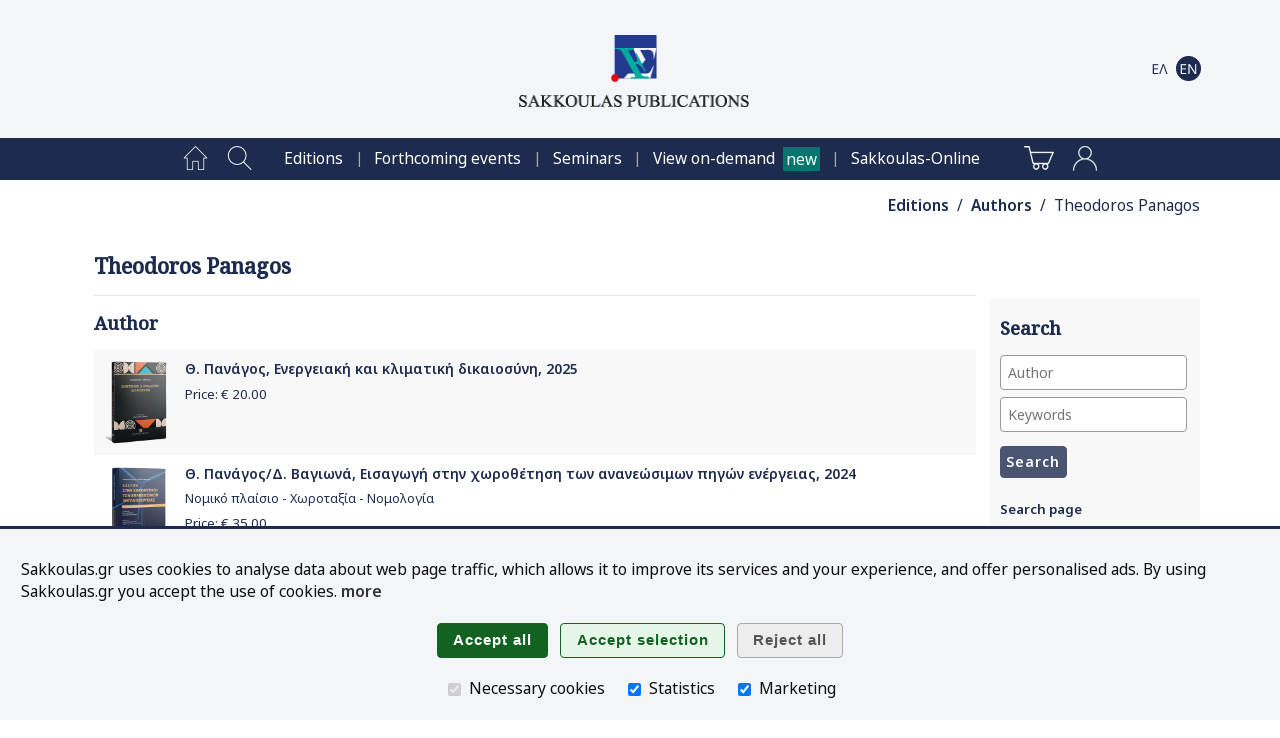

--- FILE ---
content_type: text/html;charset=UTF-8
request_url: https://www.sakkoulas.gr/en/editions/authors/theodoros-k-panagos/
body_size: 51152
content:
<!DOCTYPE html>





















































	
	
	




















	
	

		

		

	
	







<html lang="en">

<head>






	
		
		
		
	
	
	


<title>Theodoros Panagos | Authors | Sakkoulas Publications</title>

<base href="https://www.sakkoulas.gr:443/">

<meta charset="UTF-8">
<meta name="description" content="Theodoros Panagos - Books and articles published by Sakkoulas Publications">
<meta name="keywords" content="">
<meta name="viewport" content="width=device-width, initial-scale=1">
<meta name="google-site-verification" content="6jVEpHjqZYiAd3TU8WGBZvQoRB5u6A2-9AZ9lRVbxhU">
<meta name="google-site-verification" content="oIXh9UeVybuCQJ_8N4Wiba0bkXYUQz9HFMbAq7F_n1o">
<meta name="google-site-verification" content="PbbpbVNbZf08BDAamPLDD54WBLhlXvILtlmOuLMHeXk">
<meta name="facebook-domain-verification" content="8m3f4twtd04lpujjbvhxp1762nhjj7">





<link rel="apple-touch-icon" sizes="180x180" href="ext/img/fav/apple-touch-icon.png">
<link rel="icon" type="image/png" sizes="32x32" href="ext/img/fav/favicon-32x32.png">
<link rel="icon" type="image/png" sizes="16x16" href="ext/img/fav/favicon-16x16.png">

<link href="https://fonts.googleapis.com/css2?family=Noto+Sans:ital,wght@0,300;0,400;0,500;0,600;1,400;1,600&family=Noto+Serif:wght@400;500&display=swap" rel="stylesheet">
<link rel="stylesheet" type="text/css" href="resources/css/jquery-ui/jquery-ui.css?v=1.13.2">
<link rel="stylesheet" type="text/css" href="resources/css/common.css?v=1.12">
<link rel="stylesheet" type="text/css" href="resources/css/home.css?v=1.12">
<link rel="stylesheet" type="text/css" href="resources/css/widgets.css?v=1.12">
<link rel="stylesheet" type="text/css" href="resources/plugins/magnific-popup/magnific-popup.css">

<script type="text/javascript" src="resources/js/jquery/jquery.js?v=3.6.0"></script>
<script type="text/javascript" src="resources/js/jquery-ui/jquery-ui.js?v=1.13.2"></script>
<script type="text/javascript" src="resources/js/jquery-ui/jquery.ui.touch-punch.min.js"></script>
<script type="text/javascript" src="resources/js/scripts.js?v=1.12"></script>
<script type="text/javascript" src="resources/plugins/magnific-popup/jquery.magnific-popup.min.js"></script>
<script type="text/javascript" src="resources/plugins/touch/jquery.mobile-events.min.js"></script>

<script type="text/javascript" src="https://www.google.com/recaptcha/api.js?hl=el"></script>


<script type="text/javascript">


$(function() { $('form.html5-form').each(createAllErrors); });

var createAllErrors = function() {
	var form = $(this);
	var errorList = $('<ul>').addClass('op-result-list');
	var validating = false;
	var showAllErrorMessages = function() {
		errorList.empty();
		if(!validating) {
			setFormState(form, true);
			validating = true;
		}
		form.find('input, textarea, select').each(function(index, node) {
			node.setCustomValidity('');
			$(node).removeClass('invalid-input');
			if(!node.validity.valid) {
				var label = $.trim($('label[for=' + node.name.replace(/\./g, '\\.') + ']').text());
				var message = '';
				if(node.validity.valueMissing) { message = 'This field is mandatory'; }
				if(node.validity.typeMismatch) {
					if(node.type === 'email') { message = 'Invalid email address'; }
				}
				if(node.validity.rangeOverflow) { message = 'Number over range'; }
				if(node.validity.rangeUnderflow) { message = 'Number under range'; }
				node.setCustomValidity(message);
				$(node).addClass('invalid-input');
				errorList.append('<li><span>' + label + ': </span>' + message + '</li>');
			}
		});
		if(!errorList.is(':empty')) {
			displayMsg('SERVER_MSG', 'warning', errorList[0].outerHTML, -1);
			$('html, body').animate({scrollTop: 0}, 0);
			setFormState(form, false);
		}
		if(validating) {
			validating = false;
		}
	};
	// Support Safari
	form.on('submit', function(e) {
		if(this.checkValidity && !this.checkValidity()) {
			e.preventDefault();
		}
	});

	$('input[type=submit], button:not([type=button])', form).on('click', showAllErrorMessages);

	$('input', form).on('keypress', function(e) {
		var type = $(this).prop('type');
		if(/date|email|month|number|search|tel|text|time|url|week/.test(type) && e.keyCode === 13) {
			form.submit();
		}
	});
}

function setFormState(form, submitted) {
	$(form).find('img.spinner').css('visibility', submitted ? 'visible' : 'hidden');
	$(form).find('input.button').css('visibility', submitted ? 'hidden' : 'visible');
}

</script>














<script async src="https://www.googletagmanager.com/gtag/js?id=AW-870449337"></script>

<script type="text/javascript">

window.dataLayer = window.dataLayer || [];
function gtag(){ dataLayer.push(arguments); }

gtag('consent', 'default', { 'ad_storage': 'denied', 'ad_user_data': 'denied', 'ad_personalization': 'denied', 'analytics_storage': 'denied' });
gtag('consent', 'update', { 'ad_storage': 'denied', 'ad_user_data': 'denied', 'ad_personalization': 'denied', 'analytics_storage': 'denied' });

gtag('js', new Date());
gtag('config', 'AW-870449337'); // mark

(function(w,d,s,l,i){w[l]=w[l]||[];w[l].push({'gtm.start':new Date().getTime(),event:'gtm.js'});var f=d.getElementsByTagName(s)[0],j=d.createElement(s),dl=l!='dataLayer'?'&l='+l:'';j.async=true;j.src='https://www.googletagmanager.com/gtm.js?id='+i+dl;f.parentNode.insertBefore(j,f);})(window,document,'script','dataLayer','GTM-NWGR5Z2');



</script>

<noscript>
<iframe src="https://www.googletagmanager.com/ns.html?id=GTM-NWGR5Z2" height="0" width="0" style="display:none;visibility:hidden"></iframe>

</noscript>






</head>

<body>



<script type="text/javascript">

$(function() {
	$('body').bind('click', function(e) {
		if($('div.home-menu-overlay').is(':visible') && !$(e.target).closest('div#home-header img#home-menu-overlay-trigger').length && !$(e.target).closest('div.home-menu-overlay').length && !$(e.target).closest('.ui-dialog').length) { toggleHomeMenuDialog(); }
	});
	$(window).resize(function() {
		if(window.innerWidth > 960) {
			$('div.home-menu-overlay').hide();
			$('div.home-header img#home-menu-overlay-trigger').prop('src', '/resources/img/menu-open.png');
		}
	});
	//$(window).on('orientationchange', function() { ; });
});

function toggleHomeMenuDialog() {
	$('div.home-menu-overlay').slideToggle('slow', function() {
		$('div.home-header img#home-menu-overlay-trigger').prop('src', '/resources/img/menu-' + ( $('div.home-menu-overlay').is(':visible') ? 'close' : 'open' ) + '.png');
	});
}

$(function() {
	$('.menu-item a[href*=\'view-on-demand\']').after($('<span>').addClass('header-new').text('new'));
});

</script>

<style type="text/css">
span.header-new { background-color: #00766E; color: white; padding: .1em .2em; margin-left: .5em; }
</style>


	
	
		
		
		
		
	
	


<div id="home-header" class="clearfix" role="banner">

	<div class="home-content table">
		<div class="table-row">
			<div class="table-cell center middle" style="width: 60px;"><img id="home-menu-overlay-trigger" class="hand hidden" src="/resources/img/menu-open.png?v=2.0" alt="Main menu" onclick="toggleHomeMenuDialog()"></div>
			<div class="table-cell center middle light" style="width: 50px;"><a class="show-960" href="/en/search/"><img src="/resources/img/main-menu/mob/index-search.png?v=2.0" alt="Search"></a></div>
			<div class="table-cell center middle hide-640"><a href="/"><img class="logo" src="/resources/img/logos/header/SakkoulasPublicationsSA_en_hz.png" alt="Sakkoulas Publications" width="230" height="72"></a></div>
			<div class="table-cell center middle show-640"><a href="/"><img class="logo" src="/resources/img/logos/header/SakkoulasPublicationsSA_mobile.png" alt="Sakkoulas Publications" width="81" height="77"></a></div>
			<div class="table-cell center middle nowrap" style="width: 40px;">
				<a href="/en/shopping-cart/" class="show-960">
					<img src="/resources/img/main-menu/mob/shopping-cart-dark.png?v=2.0" alt="Shopping cart" class="middle">
					
				</a>
			</div>
			<div class="table-cell center middle nowrap pad-1" style="width: 70px;">
		
			<a href="/el/editions/authors/theodoros-k-panagos/"><img src="/resources/img/i18n/i18n-el-off.png?v=2.0" alt="Ελληνικά" class="middle"></a>
		
			<a href="/en/editions/authors/theodoros-k-panagos/"><img src="/resources/img/i18n/i18n-en-on.png?v=2.0" alt="English" class="middle"></a>
		
			</div>
		</div>
	</div>

</div>

<div class="home-menu-overlay" role="menu">












<!-- Home -->
<div class="menu-item" role="menuitem">
	<a href="/en/" class="menu-item-label">Home page<img src="/resources/img/main-menu/16/home-page.png" class="menu-item-img" alt="" /></a>
</div>

<!-- Search -->
<div class="menu-item" role="menuitem">
	<a href="/en/search/" class="menu-item-label">Search<img src="/resources/img/main-menu/16/index-search.png" class="menu-item-img" alt="" /></a>
</div>




	
	
		
	
		
<div class="menu-item" role="menuitem"><a href="/en/editions/" class="menu-item-label hoverable">Editions</a></div>

		
	
		
<div class="menu-item" role="menuitem"><a href="/en/info/events/forthcoming/" class="menu-item-label hoverable">Forthcoming events</a></div>

		
	
		
<div class="menu-item" role="menuitem"><a href="/en/academy/" class="menu-item-label hoverable">Seminars</a></div>

		
	
		
<div class="menu-item" role="menuitem"><a href="/en/view-on-demand/" class="menu-item-label hoverable">View on-demand</a></div>

		
	
		
<div class="menu-item" role="menuitem"><a href="https://www.sakkoulas-online.gr/" class="menu-item-label hoverable">Sakkoulas-Online</a></div>

		
	
	



<!-- Shopping Cart -->
<div class="menu-item">
	<a href="/en/shopping-cart/" class="menu-item-label" role="menuitem">
	Shopping cart
	<img src="/resources/img/main-menu/16/shopping-cart.png" class="menu-item-img" alt="" />
	
	</a>
</div>



<div class="menu-item" role="menuitem">
	<a href="/access/login/" class="menu-item-label">Login<img src="/resources/img/main-menu/16/account-login.png" class="menu-item-img" alt="Login" /></a>
</div>




	


<div class="menu-close center hand" onclick="toggleHomeMenuDialog()">
	<img src="/resources/img/main-menu/16/menu-close.png" class="middle" alt="Close" />
</div>



</div>

<div class="home-menu-page center" role="menu">












<!-- Home -->
<div class="menu-item" role="menuitem">
	<a href="/en/" class="menu-item-label"><img src="/resources/img/main-menu/24/home-page.png" class="menu-item-img" alt="Home page" /></a>
</div>

<!-- Search -->
<div class="menu-item" role="menuitem">
	<a href="/en/search/" class="menu-item-label"><img src="/resources/img/main-menu/24/index-search.png" class="menu-item-img" alt="Search" /></a>
</div>

<span class="separator invisible">|</span>


	
	
		
	
		
<div class="menu-item" role="menuitem"><a href="/en/editions/" class="menu-item-label hoverable">Editions</a></div>
<span class="separator">|</span>
		
	
		
<div class="menu-item" role="menuitem"><a href="/en/info/events/forthcoming/" class="menu-item-label hoverable">Forthcoming events</a></div>
<span class="separator">|</span>
		
	
		
<div class="menu-item" role="menuitem"><a href="/en/academy/" class="menu-item-label hoverable">Seminars</a></div>
<span class="separator">|</span>
		
	
		
<div class="menu-item" role="menuitem"><a href="/en/view-on-demand/" class="menu-item-label hoverable">View on-demand</a></div>
<span class="separator">|</span>
		
	
		
<div class="menu-item" role="menuitem"><a href="https://www.sakkoulas-online.gr/" class="menu-item-label hoverable">Sakkoulas-Online</a></div>
<span class="separator invisible">|</span>
		
	
	

<span class="separator invisible">|</span>

<!-- Shopping Cart -->
<div class="menu-item">
	<a href="/en/shopping-cart/" class="menu-item-label" role="menuitem">
	
	<img src="/resources/img/main-menu/24/shopping-cart.png" class="menu-item-img" alt="Shopping cart" />
	
	</a>
</div>



<div class="menu-item" role="menuitem">
	<a href="/access/login/" class="menu-item-label"><img src="/resources/img/main-menu/24/account-login.png" class="menu-item-img" alt="Login" /></a>
</div>




	




</div>







<div id="SERVER_MSG" style="display: none; opacity: 0;"></div>







<script type="text/javascript">
$(function() {

	$delay = 500; $('div#app-navpath span').each(function() { $(this).delay($delay).fadeTo('slow', 1.0); $delay +=300; });
	

});
</script>

<div id="app-navpath" class="home-content" role="navigation">



<span style="opacity: 0;">
	
	
	<a href="en/editions/" class="strong">Editions</a>
</span>

<span style="opacity: 0;">
	
	&nbsp;/&nbsp;
	<a href="en/editions/authors/" class="strong">Authors</a>
</span>

<span style="opacity: 0;">
	
	&nbsp;/&nbsp;
	Theodoros Panagos
</span>


</div>


<div id="home-main" class="clearfix"><div class="home-content"><div id="home-column-wrapper"><div id="home-columns">











<div id="home-column-content" role="main">


	<h1>Theodoros Panagos</h1><hr/>
	




<div class="html"></div>


	
	
		

<div id="_f415788f2ed128e28729" class="wgt-container wgt-css-null"><div class="widget-body">











<!-- Widget code start -->




	<!-- Selected author's page -->

		
		<script type="text/javascript">

		var editionGroups = [
			{ id: 'books', label: 'Books' },
			{ id: 'collective', label: 'Collective works' },
			{ id: 'essays', label: 'Essays - Opinions' },
			{ id: 'commentaries', label: 'Commentaries' }
		];

		$(function() {
			$.getJSON('/authors/online/', { id: '541', books: true, collective: true, essays: true, commentaries: true },
				function(json) {
					if(json.data) {
						if(json.data.length) { $('h2.read-online').show(); }
						$.each(editionGroups, function(o, group) {
							if(json.data[group.id].length) {
								$('#read-online-header').show();
								$('div.read-online').append($('<h3>').html(group.label)).append($('<ul>'));
								var contributionType = '';
								$.each(json.data[group.id], function(i, resource) {
									$('div.read-online ul:last').append($('<li>').append($('<a>').prop({'href': 'https://www.sakkoulas-online.gr/reader/' + resource.code + '/', 'target': '_blank'}).append(resource.title)));
								});
							}
						});
					}
				}
			);
		});
		</script>
		<style type="text/css">
		div.read-online ul { list-style-image: url('resources/img/icons/read-online-16.png'); }
		div.read-online li { margin-bottom: .5em; }
		</style>
		

		
		
		

			
				<h2>Author</h2>
				
				
			

			

			














<div class="list-item-odd">

	

	<div class="list-item-img list-item-img-sm"><a href="/en/editions/th-panagos-energeiaki-kai-klimatiki-dikaiosyni-2025/"><img src="/ext/img/repository/editions/1765980923665/SakkoulasPublications_1765981284678_thb.png" alt="Θ. Πανάγος, Ενεργειακή και κλιματική δικαιοσύνη, 2025" /></a></div>
	<div class="list-item-info">

	<div class="li-h1"><a href="/en/editions/th-panagos-energeiaki-kai-klimatiki-dikaiosyni-2025/">Θ. Πανάγος, Ενεργειακή και κλιματική δικαιοσύνη, 2025</a></div>

	

	

	

	


		

			<div class="smaller">

			<a href="/en/editions/th-panagos-energeiaki-kai-klimatiki-dikaiosyni-2025/">
				Price:&nbsp;&euro;&nbsp;<span>20.00</span>
				
			</a>

			</div>

			

		

	

	</div>

</div>


			
		

			

			

			














<div class="list-item-even">

	

	<div class="list-item-img list-item-img-sm"><a href="/en/editions/th-panagos-d-vagiona-eisagogi-stin-chorothetisi-ton-ananeosimon-pigon-energeias-2024/"><img src="/ext/img/repository/editions/1726563132321/SakkoulasPublications_1726563158661_thb.png" alt="Θ. Πανάγος/Δ. Βαγιωνά, Εισαγωγή στην χωροθέτηση των ανανεώσιμων πηγών ενέργειας, 2024" /></a></div>
	<div class="list-item-info">

	<div class="li-h1"><a href="/en/editions/th-panagos-d-vagiona-eisagogi-stin-chorothetisi-ton-ananeosimon-pigon-energeias-2024/">Θ. Πανάγος/Δ. Βαγιωνά, Εισαγωγή στην χωροθέτηση των ανανεώσιμων πηγών ενέργειας, 2024</a></div>

	

		<div class="li-h2"><a href="/en/editions/th-panagos-d-vagiona-eisagogi-stin-chorothetisi-ton-ananeosimon-pigon-energeias-2024/">Νομικό πλαίσιο - Χωροταξία - Νομολογία</a></div>

	

	

	

	


		

			<div class="smaller">

			<a href="/en/editions/th-panagos-d-vagiona-eisagogi-stin-chorothetisi-ton-ananeosimon-pigon-energeias-2024/">
				Price:&nbsp;&euro;&nbsp;<span>35.00</span>
				
			</a>

			</div>

			

		

	

	</div>

</div>


			
		

			

			

			














<div class="list-item-odd">

	

	<div class="list-item-img list-item-img-sm"><a href="/en/editions/th-panagos-energeia-kai-koinonia-2023/"><img src="/ext/img/repository/editions/1685616219503/SakkoulasPublications_1685616759688_thb.png" alt="Θ. Πανάγος, Ενέργεια και Κοινωνία, 2023" /></a></div>
	<div class="list-item-info">

	<div class="li-h1"><a href="/en/editions/th-panagos-energeia-kai-koinonia-2023/">Θ. Πανάγος, Ενέργεια και Κοινωνία, 2023</a></div>

	

		<div class="li-h2"><a href="/en/editions/th-panagos-energeia-kai-koinonia-2023/">Η κοινωνική διάσταση της ενέργειας</a></div>

	

	

	

	


		

			<div class="smaller">

			<a href="/en/editions/th-panagos-energeia-kai-koinonia-2023/">
				Price:&nbsp;&euro;&nbsp;<span>15.00</span>
				
			</a>

			</div>

			

		

	

	</div>

</div>


			
		

			

			

			














<div class="list-item-even">

	

	<div class="list-item-img list-item-img-sm"><a href="/en/editions/th-panagos-k-komnios-klimatiki-krisi-tomeakes-epiptoseis-2022/"><img src="/ext/img/repository/editions/1654772294557/SakkoulasPublications_1654772440110_thb.png" alt="Θ. Πανάγος/Κ. Κόμνιος, Κλιματική Κρίση - Τομεακές επιπτώσεις, 2022" /></a></div>
	<div class="list-item-info">

	<div class="li-h1"><a href="/en/editions/th-panagos-k-komnios-klimatiki-krisi-tomeakes-epiptoseis-2022/">Θ. Πανάγος/Κ. Κόμνιος, Κλιματική Κρίση - Τομεακές επιπτώσεις, 2022</a></div>

	

	

	

	


		

			<div class="smaller">

			<a href="/en/editions/th-panagos-k-komnios-klimatiki-krisi-tomeakes-epiptoseis-2022/">
				Price:&nbsp;&euro;&nbsp;<span>28.00</span>
				
			</a>

			</div>

			

		

	

	</div>

</div>


			
		

			

			

			














<div class="list-item-odd">

	

	<div class="list-item-img list-item-img-sm"><a href="/en/editions/th-panagos-ithiki-kai-dikaio-sto-pythagoreio-systima-2021/"><img src="/ext/img/repository/editions/1636635019562/SakkoulasPublications_1636635090317_thb.png" alt="Θ. Πανάγος, Ηθική και Δίκαιο στο Πυθαγόρειο Σύστημα, 2021" /></a></div>
	<div class="list-item-info">

	<div class="li-h1"><a href="/en/editions/th-panagos-ithiki-kai-dikaio-sto-pythagoreio-systima-2021/">Θ. Πανάγος, Ηθική και Δίκαιο στο Πυθαγόρειο Σύστημα, 2021</a></div>

	

	

	

	


		

			<div class="smaller">

			<a href="/en/editions/th-panagos-ithiki-kai-dikaio-sto-pythagoreio-systima-2021/">
				Price:&nbsp;&euro;&nbsp;<span>18.00</span>
				
			</a>

			</div>

			

		

	

	</div>

</div>


			
		

			

			

			














<div class="list-item-even">

	

	<div class="list-item-img list-item-img-sm"><a href="/en/editions/th-panagos-v-spiliopoulou-i-mpalta-dimosies-symvaseis-2021/"><img src="/ext/img/repository/editions/1625835545811/SakkoulasPublications_1625835676318_thb.png" alt="Θ. Πανάγος/Β. Σπηλιοπούλου/Ι. Μπαλτά..., Δημόσιες Συμβάσεις, 2021" /></a></div>
	<div class="list-item-info">

	<div class="li-h1"><a href="/en/editions/th-panagos-v-spiliopoulou-i-mpalta-dimosies-symvaseis-2021/">Θ. Πανάγος/Β. Σπηλιοπούλου/Ι. Μπαλτά..., Δημόσιες Συμβάσεις, 2021</a></div>

	

		<div class="li-h2"><a href="/en/editions/th-panagos-v-spiliopoulou-i-mpalta-dimosies-symvaseis-2021/">Σχόλια – Νομολογία κατ’ άρθρο</a></div>

	

	

	

	


		

			<div class="smaller">

			<a href="/en/editions/th-panagos-v-spiliopoulou-i-mpalta-dimosies-symvaseis-2021/">
				Price:&nbsp;&euro;&nbsp;<span>140.00</span>
				
			</a>

			</div>

			

		

	

	</div>

</div>


			
		

			

			

			














<div class="list-item-odd">

	

	<div class="list-item-img list-item-img-sm"><a href="/en/editions/v-gkountis-n-ziogos-g-ioannou-chondremporikes-agores-ilektrikis-energeias-rythmistiko-plaisio-kai-leitourgia-2021/"><img src="/ext/img/repository/editions/1623838372736/SakkoulasPublications_1623838487798_thb.png" alt="Β. Γκουντής/Ν. Ζιώγος/Γ. Ιωάννου..., Χονδρεμπορικές Αγορές Ηλεκτρικής Ενέργειας Ρυθμιστικό Πλαίσιο και Λειτουργία, 2021" /></a></div>
	<div class="list-item-info">

	<div class="li-h1"><a href="/en/editions/v-gkountis-n-ziogos-g-ioannou-chondremporikes-agores-ilektrikis-energeias-rythmistiko-plaisio-kai-leitourgia-2021/">Β. Γκουντής/Ν. Ζιώγος/Γ. Ιωάννου..., Χονδρεμπορικές Αγορές Ηλεκτρικής Ενέργειας Ρυθμιστικό Πλαίσιο και Λειτουργία, 2021</a></div>

	

	

	

	


		

			<div class="smaller">

			<a href="/en/editions/v-gkountis-n-ziogos-g-ioannou-chondremporikes-agores-ilektrikis-energeias-rythmistiko-plaisio-kai-leitourgia-2021/">
				Price:&nbsp;&euro;&nbsp;<span>90.00</span>
				
			</a>

			</div>

			

		

	

	</div>

</div>


			
		

			

			

			














<div class="list-item-even">

	

	<div class="list-item-img list-item-img-sm"><a href="/en/editions/g-kotsiras-e-paliou-th-panagos-dimosies-symvaseis-2018/"><img src="/ext/img/repository/editions/1524561898553/SakkoulasPublications_1526466095464_thb.png" alt="Γ. Κώτσηρας/Ε. Παλιού/Θ. Πανάγος..., Δημόσιες Συμβάσεις, 2018" /></a></div>
	<div class="list-item-info">

	<div class="li-h1"><a href="/en/editions/g-kotsiras-e-paliou-th-panagos-dimosies-symvaseis-2018/">Γ. Κώτσηρας/Ε. Παλιού/Θ. Πανάγος..., Δημόσιες Συμβάσεις, 2018</a></div>

	

		<div class="li-h2"><a href="/en/editions/g-kotsiras-e-paliou-th-panagos-dimosies-symvaseis-2018/">Ερμηνεία Κατ΄άρθρο</a></div>

	

	

	

	


		

			<div class="smaller">

			<a href="/en/editions/g-kotsiras-e-paliou-th-panagos-dimosies-symvaseis-2018/">
				Price:&nbsp;&euro;&nbsp;<span>90.00</span>
				
			</a>

			</div>

			

		

	

	</div>

</div>


			
		

			

			

			














<div class="list-item-odd">

	

	<div class="list-item-img list-item-img-sm"><a href="/en/editions/th-panagos-kratiki-paremvasi-kai-rythmistiki-dioikisi-2017/"><img src="/ext/img/repository/editions/1488964448236/SakkoulasPublications_1601459927125_thb.png" alt="Θ. Πανάγος, Κρατική παρέμβαση και ρυθμιστική διοίκηση, 2017" /></a></div>
	<div class="list-item-info">

	<div class="li-h1"><a href="/en/editions/th-panagos-kratiki-paremvasi-kai-rythmistiki-dioikisi-2017/">Θ. Πανάγος, Κρατική παρέμβαση και ρυθμιστική διοίκηση, 2017</a></div>

	

		<div class="li-h2"><a href="/en/editions/th-panagos-kratiki-paremvasi-kai-rythmistiki-dioikisi-2017/">Εισαγωγή στο παρεμβατικό δίκαιο</a></div>

	

	

	

	


		

			<div class="smaller">

			<a href="/en/editions/th-panagos-kratiki-paremvasi-kai-rythmistiki-dioikisi-2017/">
				Price:&nbsp;&euro;&nbsp;<span>28.00</span>
				
			</a>

			</div>

			

		

	

	</div>

</div>


			
		

			

			

			














<div class="list-item-even">

	

	<div class="list-item-img list-item-img-sm"><a href="/en/editions/th-panagos-erevna-kai-ekmetallevsi-ton-ydrogonanthrakon-2014/"><img src="/ext/img/repository/editions/1483628215422/SakkoulasPublications_1633602015640_thb.png" alt="Θ. Πανάγος, Έρευνα και εκμετάλλευση των υδρογονανθράκων, 2014" /></a></div>
	<div class="list-item-info">

	<div class="li-h1"><a href="/en/editions/th-panagos-erevna-kai-ekmetallevsi-ton-ydrogonanthrakon-2014/">Θ. Πανάγος, Έρευνα και εκμετάλλευση των υδρογονανθράκων, 2014</a></div>

	

		<div class="li-h2"><a href="/en/editions/th-panagos-erevna-kai-ekmetallevsi-ton-ydrogonanthrakon-2014/">Το ρυθμιστικό πλαίσιο στην Ελλάδα</a></div>

	

	

	

	


		

			<div class="smaller">

			<a href="/en/editions/th-panagos-erevna-kai-ekmetallevsi-ton-ydrogonanthrakon-2014/">
				Price:&nbsp;&euro;&nbsp;<span>30.00</span>
				
			</a>

			</div>

			

		

	

	</div>

</div>


			
		

			

			

			














<div class="list-item-odd">

	

	<div class="list-item-img list-item-img-sm"><a href="/en/editions/th-panagos-to-thesmiko-plaisio-tis-agoras-energeias-2012/"><img src="/ext/img/repository/editions/1484230184341/SakkoulasPublications_1688992465812_thb.png" alt="Θ. Πανάγος, Το θεσμικό πλαίσιο της αγοράς ενέργειας, 2012" /></a></div>
	<div class="list-item-info">

	<div class="li-h1"><a href="/en/editions/th-panagos-to-thesmiko-plaisio-tis-agoras-energeias-2012/">Θ. Πανάγος, Το θεσμικό πλαίσιο της αγοράς ενέργειας, 2012</a></div>

	

		<div class="li-h2"><a href="/en/editions/th-panagos-to-thesmiko-plaisio-tis-agoras-energeias-2012/">Η οργάνωση και η λειτουργία της απελευθερωμένης
αγοράς ενέργειας στην Ελλάδα</a></div>

	

	

	

	


		

			<div class="smaller">

			<a href="/en/editions/th-panagos-to-thesmiko-plaisio-tis-agoras-energeias-2012/">
				Price:&nbsp;&euro;&nbsp;<span>32.00</span>
				
			</a>

			</div>

			

		

	

	</div>

</div>


			
		

			

			

			














<div class="list-item-even">

	

	<div class="list-item-img list-item-img-sm"><a href="/en/editions/th-panagos-o-diachorismos-ton-epicheiriseon-pou-drastiriopoiountai-ston-tomea-tis-energeias-2011/"><img src="/ext/img/repository/editions/1484230287446/SakkoulasPublications_1689934791345_thb.png" alt="Θ. Πανάγος, Ο διαχωρισμός των επιχειρήσεων που δραστηριοποιούνται στον τομέα της ενέργειας, 2011" /></a></div>
	<div class="list-item-info">

	<div class="li-h1"><a href="/en/editions/th-panagos-o-diachorismos-ton-epicheiriseon-pou-drastiriopoiountai-ston-tomea-tis-energeias-2011/">Θ. Πανάγος, Ο διαχωρισμός των επιχειρήσεων που δραστηριοποιούνται στον τομέα της ενέργειας, 2011</a></div>

	

		<div class="li-h2"><a href="/en/editions/th-panagos-o-diachorismos-ton-epicheiriseon-pou-drastiriopoiountai-ston-tomea-tis-energeias-2011/">Νομικός, Λογιστικός, Λειτουργικός και Πλήρης (ιδιοκτησιακός) Διαχωρισμός</a></div>

	

	

	

	


		

			<div class="smaller">

			<a href="/en/editions/th-panagos-o-diachorismos-ton-epicheiriseon-pou-drastiriopoiountai-ston-tomea-tis-energeias-2011/">
				Price:&nbsp;&euro;&nbsp;<span>35.00</span>
				
			</a>

			</div>

			

		

	

	</div>

</div>


			
		

			

			

			














<div class="list-item-odd">

	

	<div class="list-item-img list-item-img-sm"><a href="/en/editions/th-panagos-to-thesmiko-plaisio-synapsis-ton-dimosion-symvaseon-me-ilektronika-mesa-2009/"><img src="/ext/img/repository/editions/1484230406030/SakkoulasPublications_1595589391080_thb.png" alt="Θ. Πανάγος, Το θεσμικό πλαίσιο σύναψης των δημοσίων συμβάσεων με ηλεκτρονικά μέσα, 2009" /></a></div>
	<div class="list-item-info">

	<div class="li-h1"><a href="/en/editions/th-panagos-to-thesmiko-plaisio-synapsis-ton-dimosion-symvaseon-me-ilektronika-mesa-2009/">Θ. Πανάγος, Το θεσμικό πλαίσιο σύναψης των δημοσίων συμβάσεων με ηλεκτρονικά μέσα, 2009</a></div>

	

		<div class="li-h2"><a href="/en/editions/th-panagos-to-thesmiko-plaisio-synapsis-ton-dimosion-symvaseon-me-ilektronika-mesa-2009/">Η δημόσια ηλεκτρονική προμήθεια - Το ενιαίο κοινοτικό νομοθετικό πλαίσιο</a></div>

	

	

	

	


		

			<div class="smaller">

			<a href="/en/editions/th-panagos-to-thesmiko-plaisio-synapsis-ton-dimosion-symvaseon-me-ilektronika-mesa-2009/">
				Price:&nbsp;&euro;&nbsp;<span>35.00</span>
				
			</a>

			</div>

			

		

	

	</div>

</div>


			
		

			
				<h2>Foreword</h2>
				
				
			

			

			














<div class="list-item-odd">

	

	<div class="list-item-img list-item-img-sm"><a href="/en/editions/k-komnios-exypnoi-metrites-sto-synchrono-diktyo-ilektrikis-energeias-2025/"><img src="/ext/img/repository/editions/1758020413049/SakkoulasPublications_1758020667552_thb.png" alt="Κ. Κόμνιος, Έξυπνοι μετρητές στο σύγχρονο δίκτυο ηλεκτρικής ενέργειας, 2025" /></a></div>
	<div class="list-item-info">

	<div class="li-h1"><a href="/en/editions/k-komnios-exypnoi-metrites-sto-synchrono-diktyo-ilektrikis-energeias-2025/">Κ. Κόμνιος, Έξυπνοι μετρητές στο σύγχρονο δίκτυο ηλεκτρικής ενέργειας, 2025</a></div>

	

		<div class="li-h2"><a href="/en/editions/k-komnios-exypnoi-metrites-sto-synchrono-diktyo-ilektrikis-energeias-2025/">Νομικό πλαίσιο προστασίας προσωπικών δεδομέ-νων στο σταυροδρόμι της ψηφιακής και ενεργειακής μετάβασης</a></div>

	

	

	

	


		

			<div class="smaller">

			<a href="/en/editions/k-komnios-exypnoi-metrites-sto-synchrono-diktyo-ilektrikis-energeias-2025/">
				Price:&nbsp;&euro;&nbsp;<span>20.00</span>
				
			</a>

			</div>

			

		

	

	</div>

</div>


			
		

			
				<h2>Director</h2>
				
				
			

			

			














<div class="list-item-odd">

	

	<div class="list-item-img list-item-img-sm"><a href="/en/editions/th-panagos-v-spiliopoulou-i-mpalta-dimosies-symvaseis-2021/"><img src="/ext/img/repository/editions/1625835545811/SakkoulasPublications_1625835676318_thb.png" alt="Θ. Πανάγος/Β. Σπηλιοπούλου/Ι. Μπαλτά..., Δημόσιες Συμβάσεις, 2021" /></a></div>
	<div class="list-item-info">

	<div class="li-h1"><a href="/en/editions/th-panagos-v-spiliopoulou-i-mpalta-dimosies-symvaseis-2021/">Θ. Πανάγος/Β. Σπηλιοπούλου/Ι. Μπαλτά..., Δημόσιες Συμβάσεις, 2021</a></div>

	

		<div class="li-h2"><a href="/en/editions/th-panagos-v-spiliopoulou-i-mpalta-dimosies-symvaseis-2021/">Σχόλια – Νομολογία κατ’ άρθρο</a></div>

	

	

	

	


		

			<div class="smaller">

			<a href="/en/editions/th-panagos-v-spiliopoulou-i-mpalta-dimosies-symvaseis-2021/">
				Price:&nbsp;&euro;&nbsp;<span>140.00</span>
				
			</a>

			</div>

			

		

	

	</div>

</div>


			
		

			

			

			














<div class="list-item-even">

	

	<div class="list-item-img list-item-img-sm"><a href="/en/editions/v-gkountis-n-ziogos-g-ioannou-chondremporikes-agores-ilektrikis-energeias-rythmistiko-plaisio-kai-leitourgia-2021/"><img src="/ext/img/repository/editions/1623838372736/SakkoulasPublications_1623838487798_thb.png" alt="Β. Γκουντής/Ν. Ζιώγος/Γ. Ιωάννου..., Χονδρεμπορικές Αγορές Ηλεκτρικής Ενέργειας Ρυθμιστικό Πλαίσιο και Λειτουργία, 2021" /></a></div>
	<div class="list-item-info">

	<div class="li-h1"><a href="/en/editions/v-gkountis-n-ziogos-g-ioannou-chondremporikes-agores-ilektrikis-energeias-rythmistiko-plaisio-kai-leitourgia-2021/">Β. Γκουντής/Ν. Ζιώγος/Γ. Ιωάννου..., Χονδρεμπορικές Αγορές Ηλεκτρικής Ενέργειας Ρυθμιστικό Πλαίσιο και Λειτουργία, 2021</a></div>

	

	

	

	


		

			<div class="smaller">

			<a href="/en/editions/v-gkountis-n-ziogos-g-ioannou-chondremporikes-agores-ilektrikis-energeias-rythmistiko-plaisio-kai-leitourgia-2021/">
				Price:&nbsp;&euro;&nbsp;<span>90.00</span>
				
			</a>

			</div>

			

		

	

	</div>

</div>


			
		

			

			

			














<div class="list-item-odd">

	

	<div class="list-item-img list-item-img-sm"><a href="/en/editions/g-kotsiras-e-paliou-th-panagos-dimosies-symvaseis-2018/"><img src="/ext/img/repository/editions/1524561898553/SakkoulasPublications_1526466095464_thb.png" alt="Γ. Κώτσηρας/Ε. Παλιού/Θ. Πανάγος..., Δημόσιες Συμβάσεις, 2018" /></a></div>
	<div class="list-item-info">

	<div class="li-h1"><a href="/en/editions/g-kotsiras-e-paliou-th-panagos-dimosies-symvaseis-2018/">Γ. Κώτσηρας/Ε. Παλιού/Θ. Πανάγος..., Δημόσιες Συμβάσεις, 2018</a></div>

	

		<div class="li-h2"><a href="/en/editions/g-kotsiras-e-paliou-th-panagos-dimosies-symvaseis-2018/">Ερμηνεία Κατ΄άρθρο</a></div>

	

	

	

	


		

			<div class="smaller">

			<a href="/en/editions/g-kotsiras-e-paliou-th-panagos-dimosies-symvaseis-2018/">
				Price:&nbsp;&euro;&nbsp;<span>90.00</span>
				
			</a>

			</div>

			

		

	

	</div>

</div>


			
		

		<div style="height: 1em;"></div>

		<h2 id="read-online-header" class="hidden">Works available for online reading at Sakkoulas-Online.gr</h2>

		<div class="read-online"></div>

		
	
	


<!-- Widget code end -->




</div></div>

	


</div>








<div id="home-column-sidebar-right" class="home-sidebar" role="complementary">

	<script type="text/javascript">
	$(function() {
		if(!$('#home-column-sidebar-right div.wgt-container').length) {
			$('#home-column-sidebar-right').remove();
		}
	});
	</script>


	
	







<div id="_f986d06a454bf9437a91" class="wgt-container wgt-css-sb-plain" style="margin-bottom: 0px;"><div class="widget-body">


<div style="height: 60px;"></div>


</div></div>

	

	
	










<div id="_c580bdda39796096831a" class="wgt-container wgt-css-sb-grey" style="margin-bottom: 1em;"><h2>Search</h2><div class="widget-body">


<!-- Widget code start -->



<form class="html5-form" action="/index/search/quick/" method="get">

<input type="text" name="authorStr" class="search-author-autocomplete text full-width" value="" placeholder="Author" aria-label="Author" />

<div style="height: .5em;"></div>

<input type="text" name="queryStr" class="text full-width" value="" placeholder="Keywords" aria-label="Keywords" />

<div style="height: .5em;"></div>

<input type="submit" class="button normal-btn narrow-btn" value="Search" />
<img class="spinner" src="/resources/img/plswait.gif" alt="" style="margin: 0 1em; visibility: hidden;" />

</form>

<div style="height: 1em;"></div>

<a href="/en/search/" class="wgt-link">Search page</a>

<!-- Widget code end -->




</div></div>

<script type="text/javascript">
$(function() {
	$('input.search-author-autocomplete').autocomplete({
	source: function(request, response) {
		$.ajax({
			type: 'GET',
			contentType: 'application/json; charset=utf-8',
			url: '/index/search/autocomplete/contributors/',
			data: { name: encodeURI($('input.search-author-autocomplete').val()) },
			dataType: 'json',
			success: function (result) { if(result.code === 200) { response(result.data); } },
			error: function(result) { ; }
		});
		},
		minLength: 1
});


});
</script>



	

	
	







<div id="_b67929c35cd01a8c952d" class="wgt-container wgt-css-sb-green" style="margin-bottom: 1em;"><h2>See on sakkoulas.gr</h2><div class="widget-body">


<!-- Widget code start -->


	

	
<div class="menu-entry menu-entry-level-1"><a href="/en/academy/">Σεμινάρια</a></div>
	

	
<div class="menu-entry menu-entry-level-1"><a href="/en/view-on-demand/">View on demand</a></div>
	

	
<div class="menu-entry menu-entry-level-1"><a href="/en/info/events/forthcoming/">Forthcoming events</a></div>
	

	
<div class="menu-entry menu-entry-level-1"><a href="/en/editions/latest/">Latest editions</a></div>
	

	
<div class="menu-entry menu-entry-level-1"><a href="/en/editions/categories/">Law categories</a></div>
	


<!-- Widget code end -->




</div></div>

	

	
	







<div id="_2843bdbb1a4c1d69e690" class="wgt-container wgt-css-sb-grey" style="margin-bottom: 1em;"><h2>Sakkoulas-Online.gr</h2><div class="widget-body">


<!-- Widget code start -->


	

	
<div class="menu-entry menu-entry-level-1"><a href="https://www.sakkoulas-online.gr/">Home page</a></div>
	

	
<div class="menu-entry menu-entry-level-1"><a href="https://www.sakkoulas-online.gr/news/">News</a></div>
	

	
<div class="menu-entry menu-entry-level-1"><a href="https://www.sakkoulas-online.gr/search/advanced/">Search</a></div>
	


<!-- Widget code end -->




</div></div>

	

	
	







<div id="_3ff21c426d9073fb7fa2" class="wgt-container wgt-css-sb-blue" style="margin-bottom: 1em;"><h2>Journals</h2><div class="widget-body">


<!-- Widget code start -->


	

	
<div class="menu-entry menu-entry-level-1"><a href="/en/editions/elliniki-dikaiosyni/">Hellenic Justice</a></div>
	

	
<div class="menu-entry menu-entry-level-1"><a href="/en/editions/dioikitiki-diki/">Διοικητική Δίκη (ΔιΔικ)</a></div>
	

	
<div class="menu-entry menu-entry-level-1"><a href="/en/editions/epitheorisi-politikis-dikonomias/">Civil Procedure Law Review</a></div>
	

	
<div class="menu-entry menu-entry-level-1"><a href="/en/editions/epitheorisi-tou-emporikou-dikaiou/">Επιθεώρηση του Εμπορικού Δικαίου</a></div>
	

	
<div class="menu-entry menu-entry-level-1"><a href="/en/editions/episkopisi-emporikou-dikaiou/">Επισκόπηση Εμπορικού Δικαίου</a></div>
	

	
<div class="menu-entry menu-entry-level-1"><a href="/en/editions/epitheorisi-akiniton/">Επιθεώρηση Ακινήτων (ΕπΑκ)</a></div>
	

	
<div class="menu-entry menu-entry-level-1"><a href="/en/editions/efimerida-dioikitikou-dikaiou/">Εφημερίδα Διοικητικού Δικαίου</a></div>
	

	
<div class="menu-entry menu-entry-level-1"><a href="/en/editions/praxi-kai-logos-tou-poinikou-dikaiou/">Πράξη και Λόγος του Ποινικού Δικαίου</a></div>
	

	
<div class="menu-entry menu-entry-level-1"><a href="/en/editions/lex-forum/">Lex&Forum</a></div>
	

	
<div class="menu-entry menu-entry-level-1"><a href="/en/editions/dikaio-tis-koinonikis-asfalisis/">Δίκαιο της Κοινωνικής Ασφάλισης</a></div>
	

	
<div class="menu-entry menu-entry-level-1"><a href="/en/editions/dikaiomata-tou-anthropou/">Δικαιώματα του Ανθρώπου</a></div>
	

	
<div class="menu-entry menu-entry-level-1"><a href="/en/editions/diaitisia/">Διαιτησία</a></div>
	

	
<div class="menu-entry menu-entry-level-1"><a href="/en/editions/energeia-dikaio/">Ενέργεια & Δίκαιο</a></div>
	

	
<div class="menu-entry menu-entry-level-1"><a href="/en/editions/nomokanonika/">Νομοκανονικά</a></div>
	

	
<div class="menu-entry menu-entry-level-1"><a href="/en/editions/armenopoulos/">Αρμενόπουλος</a></div>
	

	
<div class="menu-entry menu-entry-level-1"><a href="/en/editions/elliniki-epitheorisi-evropaikou-dikaiou/">Ελληνική Επιθεώρηση Ευρωπαϊκού Δικαίου</a></div>
	

	
<div class="menu-entry menu-entry-level-1"><a href="http://www.nomikaxronika.gr/">Νομικά Χρονικά (online)</a></div>
	

	
<div class="menu-entry menu-entry-level-1"><a href="/en/editions/iatriko-dikaio/">Ιατρικό Δίκαιο & Βιοηθική</a></div>
	


<!-- Widget code end -->




</div></div>

	

	
	









<style type="text/css">
img.widget-shopping-cart-item-img { max-width: 45px; }
</style>

<div id="_6bdd9e2c31858ec74047" class="wgt-container wgt-css-sb-blue" style="margin-bottom: 1em;"><h2>Shopping cart</h2><div class="widget-body">


<!-- Widget code start -->


	
	
	

	<p>Your shopping cart is empty</p>

	




<!-- Widget code end -->




</div></div>

	

	
	










<div id="_a5257b7d49ae1c8f3a0f" class="wgt-container wgt-css-sb-grey" style="margin-bottom: 1em;"><h2>Login</h2><div class="widget-body">


<!-- Widget code start -->

<form id="authFrm" action="/security-check" method="post">

	<input type="text" name="username" value="" class="text full-width" placeholder="email" aria-label="email" />

	<div style="height: .5em;"></div>

	<input type="password" name="password" value="" class="text full-width" placeholder="Password" aria-label="Password" autocomplete="new-password" />

	<div style="height: .5em;"></div>

	<input type="button" class="button normal-btn narrow-btn" value="Login" onclick="this.form.submit();" />
	<img class="spinner" src="/resources/img/plswait.gif" alt="" style="margin: 0 1em; visibility: hidden;" />

	<div style="height: 1em;"></div>

	<input name="remember-me" type="checkbox" class="middle" aria-label="Keep me signed in" /><span class="smaller">Keep me signed in</span>

	<div style="height: 1em;"></div>

	<a href="/en/access/new-account/" class="wgt-link">Create account</a>

</form>

<!-- Widget code end -->




</div></div>



	


</div>




</div></div></div></div>





<div id="home-footer" class="clearfix" role="contentinfo">

	<div class="home-content left">

	

	<div class="menu-group">
	<a href="/"><img class="logo" src="/resources/img/logos/footer/SakkoulasPublicationsSA.png" alt="Sakkoulas Publications" class="middle" /></a>
	</div>

	

	

		
			
	
			
		
			
	
		
		
		<div class="menu-group">
		
		<div class="menu-entry menu-entry-level-1"><a href="/en/about/">Sakkoulas Publications</a></div>
		<hr/>
		
			
		
			
	
		
		<div class="menu-entry menu-entry-level-2"><a href="/en/about/shops/">Shops</a></div>
		
		
			
		
			
	
		
		<div class="menu-entry menu-entry-level-2"><a href="/en/about/contact/">Contact us</a></div>
		
		
			
		
			
	
		
		<div class="menu-entry menu-entry-level-2"><a href="/en/about/careers/">Careers</a></div>
		
		
			
		
			
	
		
		<div class="menu-entry menu-entry-level-2"><a href="/en/about/membership-card/">Rewards programme</a></div>
		
		
			
		
			
	
		
		<div class="menu-entry menu-entry-level-2"><a href="/en/terms-of-use/">Όροι χρήσης</a></div>
		
		
			
		
			
	
		
		<div class="menu-entry menu-entry-level-2"><a href="/en/privacy-policy/">Privacy policy</a></div>
		
		
			
		
			
	
		
		<div class="menu-entry menu-entry-level-2"><a href="/en/about-cookies/">About Cookies</a></div>
		
		
			
		
			
	
		
		</div>
		<div class="menu-group">
		
		<div class="menu-entry menu-entry-level-1"><a href="/en/editions/">Editions</a></div>
		<hr/>
		
			
		
			
	
		
		<div class="menu-entry menu-entry-level-2"><a href="/en/search/">Search editions</a></div>
		
		
			
		
			
	
		
		<div class="menu-entry menu-entry-level-2"><a href="/en/editions/latest/">Latest editions</a></div>
		
		
			
		
			
	
		
		<div class="menu-entry menu-entry-level-2"><a href="/en/editions/authors/">Authors</a></div>
		
		
			
		
			
	
		
		<div class="menu-entry menu-entry-level-2"><a href="/en/editions/categories/">Subject catalogue</a></div>
		
		
			
		
			
	
		
		<div class="menu-entry menu-entry-level-2"><a href="/en/editions/scientific-series/">Scientific series</a></div>
		
		
			
		
			
	
		
		<div class="menu-entry menu-entry-level-2"><a href="/en/editions/journals/">Scientific journals</a></div>
		
		
			
		
			
		
			
		
			
	
		
		<div class="menu-entry menu-entry-level-2"><a href="/en/editions/offers/">Offers</a></div>
		
		
			
		
			
		
			
	
		
		</div>
		<div class="menu-group">
		
		<div class="menu-entry menu-entry-level-1"><a href="/en/info/">Information</a></div>
		<hr/>
		
			
		
			
	
		
		<div class="menu-entry menu-entry-level-2"><a href="/en/academy/">Σεμινάρια</a></div>
		
		
			
		
			
	
		
		<div class="menu-entry menu-entry-level-2"><a href="/en/info/events/forthcoming/">Forthcoming events</a></div>
		
		
			
		
			
	
		
		<div class="menu-entry menu-entry-level-2"><a href="/en/info/announcements/">Announcements</a></div>
		
		
			
		
			
	
		
		<div class="menu-entry menu-entry-level-2"><a href="/en/view-on-demand/">View on demand</a></div>
		
		
			
		
			
	
		
		</div>
		<div class="menu-group">
		
		<div class="menu-entry menu-entry-level-1"><a href="/en/students/">Students</a></div>
		<hr/>
		
			
		
			
	
		
		<div class="menu-entry menu-entry-level-2"><a href="/en/students/textbooks-exercises/">Textbooks-Exercises</a></div>
		
		
			
		
			
	
		
		<div class="menu-entry menu-entry-level-2"><a href="/en/students/oikonomikoi-kodikes/">Codes</a></div>
		
		
			
		
			
	
		
		<div class="menu-entry menu-entry-level-2"><a href="/en/students/dianomes-panepistimiakon-syggrammaton/">University textbooks</a></div>
		
		
			
		
			
	
		
		</div>
		<div class="menu-group">
		
		<div class="menu-entry menu-entry-level-1"><a href="/en/utils/">Tools</a></div>
		<hr/>
		
			
		
			
	
		
		<div class="menu-entry menu-entry-level-2"><a href="/en/utils/interest-calc/">Online interest calculation</a></div>
		
		
			
		
			
	
		
		<div class="menu-entry menu-entry-level-2"><a href="/en/utils/newsletter/">Newsletter</a></div>
		
		
			
		
			
	
		
		<div class="menu-entry menu-entry-level-2"><a href="/en/utils/sitemap/">Sitemap</a></div>
		
		
			
		
		</div>

	

	

	</div>

	<!-- Follow us -->
	<div class="strong center menu-entry menu-entry-level-2"><a>Follow us</a></div>

	<div>&nbsp;</div>

	<div class="center">
		



<a href="https://www.linkedin.com/company/sakkoulaspublications/"><img src="resources/img/social-media/round-light/linkedin.png" alt="LinkedIn" width="31" height="31"></a>&nbsp;&nbsp;&nbsp;&nbsp;
<a href="https://www.facebook.com/SakkoulasPublications/"><img src="resources/img/social-media/round-light/facebook.png" alt="Facebook" width="31" height="31"></a>&nbsp;&nbsp;&nbsp;&nbsp;
<a href="https://www.instagram.com/sakkoulas_publications/"><img src="resources/img/social-media/round-light/instagram.png" alt="Instagram" width="31" height="31"></a>&nbsp;&nbsp;&nbsp;&nbsp;
<a href="https://www.youtube.com/channel/UCJI3eTCiYm-NJTEskyBOMdg?view_as=subscriber"><img src="resources/img/social-media/round-light/youtube.png" alt="YouTube" width="31" height="31"></a>

	</div>

	<div>&nbsp;</div>
	<div>&nbsp;</div>

</div>




























































<!--googleoff: index-->
<script type="text/javascript">
function acceptSakkoulasGrCookies(level) {
	var selStats = level === 1 || ( level === 0 && $('div#cookie-consent-div input[name=cookies-statistics]').is(':checked') );
	var selMktg = level === 1 || ( level === 0 && $('div#cookie-consent-div input[name=cookies-marketing]').is(':checked') );
	$.ajax({
		type: 'GET',
		contentType: 'application/json; charset=utf-8',
		url: '/websrv/util/cookies/select/',
		data: { statistics: selStats, marketing: selMktg },
		dataType: 'json',
		success: function(data, textStatus) {
			if(data.code === 200) {
				gtag('consent', 'update', {
					'ad_storage': selMktg ? 'granted' : 'denied',
					'ad_user_data': selMktg ? 'granted' : 'denied',
					'ad_personalization': selMktg ? 'granted' : 'denied',
					'analytics_storage': selStats ? 'granted' : 'denied'
				});
				$('div#cookie-consent-div').hide();
			}
		},
		error: function(data, textStatus, errorThrown) {
			$('div#cookie-consent-div').hide();
		}
	});
}
</script>

<style type="text/css">
div#cookie-consent-div { width: 100%; color: #111; background-color: #f4f5f9; position: fixed; bottom: 0; padding: 1em 1.5em 1.5em 1.5em; border-top: 3px #1d2c4e solid; }
div#cookie-consent-div p.txt { font-size: 1.125em; }
div#cookie-consent-div a { font-weight: 700; color: #333; }
div#cookie-consent-div .button { font-family: 'Arimo', sans-serif; font-size: 1.1em; font-weight: 700; padding: .5em 1em; margin: .3em .25em; border: none; }
div#cookie-consent-div input#cookie-accept-all-btn { color: #ffffff; background-color: #126321; border: 1px #126321 solid; }
div#cookie-consent-div input#cookie-accept-sel-btn { color: #126321; background-color: #e5f6e8; border: 1px #126321 solid; }
div#cookie-consent-div input#cookie-reject-all-btn { color: #555; background-color: #ededed; border: 1px #aaa solid; }
div.cookie-consent-option { display: inline-block; font-size: 1.125em; padding: 0 .5em; }
div.cookie-consent-option input { margin-right: .25em; }
</style>

<div id="cookie-consent-div">
	<p class="txt">
		Sakkoulas.gr uses cookies to analyse data about web page traffic, which allows it to improve its services and your experience, and offer personalised ads. By using Sakkoulas.gr you accept the use of cookies.
		<a href="/en/about-cookies/"><span class="lowercase">More</span></a>
	</p>
	<p class="center">
		<input type="button" id="cookie-accept-all-btn" class="button" value="Accept all" onclick="acceptSakkoulasGrCookies(1)">
		<input type="button" id="cookie-accept-sel-btn" class="button" value="Accept selection" onclick="acceptSakkoulasGrCookies(0)">
		<input type="button" id="cookie-reject-all-btn" class="button" value="Reject all" onclick="acceptSakkoulasGrCookies(-1)">
	</p>
	<div class="center">
		<div class="cookie-consent-option"><input type="checkbox" name="cookies-necessary" value="" class="middle" checked disabled aria-label="Necessary cookies"> Necessary cookies</div>
		<div class="cookie-consent-option"><input type="checkbox" name="cookies-statistics" value="" class="middle" checked aria-label="Statistics"> Statistics</div>
		<div class="cookie-consent-option"><input type="checkbox" name="cookies-marketing" value="" class="middle" checked aria-label="Marketing"> Marketing</div>
	</div>
</div>
<!--googleon: index-->












</body>

</html>


--- FILE ---
content_type: text/css;charset=UTF-8
request_url: https://www.sakkoulas.gr/resources/css/common.css?v=1.12
body_size: 4493
content:

.left { text-align: left !important; }
.center { text-align: center !important; }
.right, input.number, input.year { text-align: right !important; }
.justify { text-align: justify !important; }
.top { vertical-align: top !important; }
.middle { vertical-align: middle !important; }
.bottom { vertical-align: bottom !important; }

.float-left { float: left !important; }
.float-right { float: right !important; }
.float-clear { clear: both !important; }

.truncated { white-space: nowrap; overflow: hidden; text-overflow: ellipsis; }

.clearfix:before, .clearfix:after { content: ' '; display: table; clear: both; zoom: 1; }

.icon { text-align: center; vertical-align: middle; min-width: 16px; }
.icon img { display: block; margin: auto; }

.underline { text-decoration: underline !important; }
.linethrough { text-decoration: line-through !important }
.superscript { position: relative; top: -0.3em; font-size: 90%; }

.nowrap { white-space: nowrap !important; }
.nomargin { margin: 0 !important; }
.nopad { padding: 0 !important; }
.noborder { border: 0 !important; }
.nobg { background: none !important; }
.bordercollapse { border-collapse: collapse; }

.inline { display: inline !important; }
.block { display: block !important; }
.inline-block { display: -moz-inline-stack; display: inline-block !important; vertical-align: top; }
* html .inline-block { zoom: 1; display: inline !important; _height: 30px; } /* Hack for IE6 */
* + html .inline-block { zoom: 1; display: inline !important; _height: 30px; } /* Hack for IE7 */

.table, div.data { display: table; }
.table-row, div.data > div { display: table-row; }
.table-cell, div.data > div > div { display: table-cell; }

.lighter { opacity: .75; }
.light { opacity: .6; }
.superlight { opacity: .125; }

.uppercase { text-transform: uppercase; }
.lowercase { text-transform: lowercase; }

.hidden { display: none; }
.invisible { visibility: hidden; }

.absolute { position: absolute !important; }
.fixed { position: fixed !important; }
.relative { position: relative !important; }

.hand { cursor: pointer; }
.noselect { user-select: none; -moz-user-select: none; -khtml-user-select: none; -webkit-user-select: none; -o-user-select: none; }

.fullwidth { width: 100% !important; }
.fullheight { height: 100% !important; }
.autowidth { width: auto !important; }
.autoheight { height: auto !important; }

.width-1 { width: 1em !important; }
.width-2 { width: 2em !important; }
.width-3 { width: 3em !important; }
.width-5 { width: 5em !important; }
.width-7 { width: 7em !important; }
.width-10 { width: 10em !important; }
.width-15 { width: 15em !important; }

.pad-t-1 { padding-top: 1em !important; }
.pad-t-2 { padding-top: 2em !important; }
.pad-b-1 { padding-bottom: 1em !important; }
.pad-b-2 { padding-bottom: 2em !important; }
.pad-1 { padding: 1em !important; }
.pad-2 { padding: 2em !important; }

.mrg-t-1 { margin-top: 1em !important; }
.mrg-r-1 { margin-right: 1em !important; }
.mrg-b-1 { margin-bottom: 1em !important; }
.mrg-l-1 { margin-left: 1em !important; }
.mrg-1 { margin: 1em !important; }
.mrg-2 { margin: 2em !important; }
.mrg-1-h { margin: 0 1em !important; }
.mrg-2-h { margin: 0 2em !important; }
.mrg-1-2 { margin: 1em 2em !important; }

.max-32 { max-width: 32px; max-height: 32px; }
.max-64 { max-width: 64px; max-height: 64px; }
.max-128 { max-width: 128px; max-height: 128px; }

.curved { -moz-border-radius: 7px; -webkit-border-radius: 7px; -khtml-border-radius: 7px; border-radius: 7px; }

div.cols-2 { -webkit-column-count: 2; -moz-column-count: 2; column-count: 2; }
div.cols-3 { -webkit-column-count: 3; -moz-column-count: 3; column-count: 3; }

.show-960, .show-640, .show-430, .show-414 { display: none; }

button, input.button { cursor: pointer; appearance: none; -webkit-appearance: none; }

form#app-comm-frm .primaryName { opacity: 0; position: absolute; top: 0; left: 0; height: 0; width: 0; z-index: -1; }

@media only screen and (max-width: 960px) {
	.show-960 { display: block !important; }
	.hide-960 { display: none !important; }
	div.cols-3 { -webkit-column-count: 2; -moz-column-count: 2; column-count: 2; }
}
@media only screen and (max-width: 640px) {
	.show-640 { display: block !important; }
	.hide-640 { display: none !important; }
	div.cols-2, div.cols-3 { -webkit-column-count: 1; -moz-column-count: 1; column-count: 1; }
}
@media only screen and (max-width: 430px) {
	.show-430, .show-414 { display: block !important; }
	.hide-430, .hide-414 { display: none !important; }
}


--- FILE ---
content_type: text/css;charset=UTF-8
request_url: https://www.sakkoulas.gr/resources/css/home.css?v=1.12
body_size: 20166
content:
body, html { width:100%; height: 100%; margin: 0; padding: 0; }

body { text-size-adjust: 100%; -webkit-text-size-adjust: 100%; font-family: 'Noto Sans', sans-serif; background-color: #fff; color: #1d2c4e; }
body, p, div { font-size: 14px; }

div { box-sizing: border-box; }

.small { font-size: .9em !important; }
.smaller { font-size: .95em !important; }
.larger { font-size: 1.1em !important; }
.large { font-size: 1.2em !important; }

.normal { font-weight: 400 !important; }
.strong, strong, b { font-weight: 700 !important; }
.em, em, p i { font-weight: 400 !important; font-style: italic; }
.emstrong { font-weight: 700 !important; font-style: italic; }

.col-blue { color: #a4b9cc !important; }
.col-green { color: #717c7e !important; }
.col-grey { color: #565656 !important; }
.col-link { color: #333 !important; }
.col-white { color: #ffffff !important; }

h1, .h1 { font-size: 1.5em; }
h2, .h2 { font-size: 1.3em; }
h3, .h3 { font-size: 1.2em; }

h1, .h1, h2, .h2, h3, .h3, h4, .h4 { font-family: 'Noto Serif', serif; font-weight: 700; color: #1d2c4e; }
h1 a, h2 a, h3 a, h4 a { color: inherit !important; font-family: inherit !important; }

a img { border: 0; }

a { text-decoration: none; color: #1d2c4e }
a.link { color: #8C3128 !important; }
a.underline { text-decoration: none !important; border-bottom: 1px #ccc solid; }

.black { color: #000; }
.orange { color: #fec142; }

hr { height: 1px; border: 0; border-bottom-width: 1px; border-bottom-style: solid; border-color: #e2e6eb; box-sizing: content-box; -moz-box-sizing: content-box; }

/*
	#home-header
	<h1>Page header</h1>
	#home-main
		#home-columns
			#home-column-sidebar-left [.home-sidebar]
			#home-column-content
			#home-column-sidebar-right [.home-sidebar]
	#home-footer

	.home-content: inside #home-header, #home-main, and #home-footer applies max-width to content inner areas
*/

.home-content { width: 1150px; margin: 0 auto; }
/* .home-content h1 { margin-left: 15px; margin-right: 15px; } */

#home-header { font-size: 1em; background-color: #f4f5f9; padding: 1em 0; }
#home-header a { color: #dedede; }
#home-header img.logo { display: inline; margin: 1.5em 0 .9em 0; }
#home-header img.menu-trigger { margin-top: 1em; }

#app-navpath { font-size: 1.1em !important; text-align: right; padding: .5em 1em; margin-top: .5em; }

#home-main { background-color: #fff; }

#home-column-wrapper { margin: 0 15px 0 15px; }
#home-columns { display: table; width: 100%; }
#home-column-content { min-height: 550px; vertical-align: top; display: table-cell; padding: 1em 1em 5em 1em; }
#home-column-sidebar-left { width: 15em; vertical-align: top; display: table-cell; padding: 1em 1em 5em 1em; background-color: #f3f3f3; }
#home-column-sidebar-right { width: 15em; vertical-align: top; display: table-cell; padding: 1em 0 5em 0; }

#home-column-content div.menu-entry { margin-bottom: .3em; }
#home-column-content div.menu-entry-level-1 { font-size: 1.3em; color: #1d2c4e !important; margin-bottom: .5em; }
#home-column-content div.menu-entry-level-1 a { border-bottom: 1px #ccc solid; }
#home-column-content div.menu-entry-level-2 { font-size: 1.1em; color: #333 !important; padding-left: 1em; margin-bottom: .5em }
#home-column-content div.menu-entry-level-3 { font-size: .95em; color: #333 !important; padding-left: 2em; }
#home-column-content div.menu-entry a { color: inherit; }
#home-column-content div.wgt-val { margin: .2em 0; }
#home-column-content div.wgt-separator { height: 1em; }

#home-footer { width: 100%; background-color: #1d2c4e; }
#home-footer hr { border-color: #c0c4d3; margin-bottom: .75em; }
#home-footer div.menu-group { vertical-align: top; margin: 1em 1em 2em .5em; max-width: 14em; display: inline-block; }
#home-footer div.menu-entry { margin-bottom: .3em; }
#home-footer div.menu-entry-level-1 a { font-size: 1em; font-weight: 700; color: #d3d8e8 !important; }
#home-footer div.menu-entry-level-2 a { font-size: .95em; color: #d3d8e8 !important; }
#home-footer div.menu-entry-level-3 a { font-size: .9em; color: #d3d8e8 !important; opacity: .95; }

div.boxed { background-color: #f8f8f8; padding: 1em; margin: 1em 0; box-sizing: border-box; }

div.home-menu-overlay { display: none; position: absolute !important; width: 17em; vertical-align: middle; z-index: 1000;  background-color: #1d2c4e; }
div.home-menu-overlay div.menu-item, div.home-menu-overlay div.menu-close { font-size: .95em; padding: .75em .5em .75em 1.5em; color: #dedede; }
div.home-menu-overlay div.menu-item { border-bottom: 1px #f4f5f9 solid; margin-left: 5px; }
div.home-menu-overlay div.menu-close { color: white; }
div.home-menu-overlay div.menu-item a.menu-item-label { color: inherit; }
div.home-menu-overlay div.menu-item img.menu-item-img { float: right; }
div.home-menu-overlay div.menu-item img { display: block; }

div.home-menu-page { background-color: #1d2c4e; }
div.home-menu-page .separator { color: #aaa; }
div.home-menu-page div.menu-item { font-size: 1.1em; margin: .5em; display: inline-block; vertical-align: middle; }
div.home-menu-page div.menu-item a.menu-item-label { color: #fff; }
div.home-menu-page div.menu-item a.menu-item-label.hoverable:hover { border-bottom: 1px #dedede solid; }
div.home-menu-page div.menu-item img { display: inline; vertical-align: middle; margin-bottom: .1em; }
div.home-menu-page span.menu-item-index { vertical-align: top; font-size: .9em; }

form div.form-label, form div.form-label-left { padding: .4em; }
form div.error-msg { font-size: .95em; color: #aa2323; padding: .5em; text-align: left; height: 1.5em !important; }

label, .label { display: block; width: 15em; line-height: 1.5em; }
label.mandatory { font-weight: 700; color: #303030; opacity: 1; }
div.form-value { display: block; line-height: 1.5em; }
div.form-info { margin: .2em 0; opacity: .75; font-style: italic; font-size: .9em; }

form fieldset { border: 0; padding: 0; margin: 0; }
form fieldset legend { display: none; }
form input.text, form textarea, form select {
	font-family: 'Noto Sans', sans-serif !important; font-size: 1em;
	color: #444; border: 1px #999 solid; border-radius: 4px; padding: .5em .5em;
}

form input.full-width, form textarea.full-width { width: 90% !important; }
form div.text { background-color: white; border: 1px #aaa solid; padding: .1em; }

form input.invalid-input { background-color: #f5f5f6; }

.button { font-size: 1em; font-family: 'Noto Sans', sans-serif; font-weight: 700; letter-spacing: 1px; padding: .6em 2em; border: none; border-radius: 4px; margin: .5em .5em .5em 0; white-space: nowrap; }
.reset-btn { background-color: #fff; color: #4a5671 !important; border: 1px #4a5671 solid; } /* Clear form, back to parent page */
.action-btn, .normal-btn { background-color: #4a5671; color: #fff !important; border: 1px #4a5671 solid; } /* Save, submit */
.proceed-btn { background-color: #00766e !important; color: #fff !important; border: 1px #00aa9e solid; } /* Add-to-cart, next cart step, more... */
.more-btn { background-color: #ffdb5d; color: #000; } /* used in seminars and event pages */

a.button { position: relative; display: inline-block; }
a.button img { position: absolute; top: 7px; right: 7px; max-width: 18px; max-height: 18px; }

a.special-btn { font-size: .9em; display: block; padding-left: .5em; padding-right: 2.5em; margin: .75em 0; }
a.special-btn.hidden { display: none !important; }
a.special-btn.uni-pad { padding-left: 2.5em !important; }
a.special-btn.max-pad { padding-left: 5em !important; padding-right: 5em !important; }
a.online1-btn { background-color: #85a4a3; color: #fff !important; }
a.online2-btn { background-color: #cd4d05; color: #fff !important; }

.narrow-btn { padding: .4em !important; }
.plain-txt { font-size: .95em !important; padding: 0 !important; background: none !important; border: none; color: #444; border-bottom: 1px #ccc solid; }

input.flexwidth, textarea.flexwidth, select.flexwidth { width: 280px; }

/* Shopping cart start */
div.basket-item { margin: .5em 0 .5em 0; }
div.basket-item div { display: -moz-inline-stack; display: inline-block; vertical-align: middle; border: 0px #ccc solid; }
div.basket-item-title { width: 45%; }
div.basket-item-price { width: 10%; text-align: right; padding-right: 1em; }
div.basket-item-quantity { width: 20%; white-space: nowrap; }
div.basket-item-options { width: 20%; }
span.price { font-weight: 700; color: #222; }
/* Shopping cart end */

/* List items start */
.list-item-odd { background-color: #f8f8f8; }
.list-item-even { background-color: white; }

.list-item-img, .list-item-info { display: table-cell; vertical-align: top; }
.list-item-img-sm img { display: block; max-width: 64px; margin: 10px; }
.list-item-img-lrg img { display: block; max-width: 96px; margin: 14px; }
.list-item-info { padding: .7em .5em; }
.list-item-info .li-h1 { font-weight: 700; margin-bottom: .5em; }
.list-item-info .li-h2 { font-size: 0.9em; margin-bottom: .5em; }
.list-item-info .li-txt { font-size: 0.9em; color: #717c7e; margin-bottom: .5em; }

.slide-info .li-h1 { font-size: 1.25em; font-weight: 700; margin-bottom: .5em; }
.slide-info .li-h2 { font-size: 1.1em; font-weight: 400; }

div.list-item-img-event { font-weight: 700; height: 3em; color: white; vertical-align: middle; background-image: url('../img/bgrounds/event-dates.png'); background-position: bottom center; }

span.df-date { font-size: 1.2em; }
span.df-year { font-size: .9em; }
/* List items end */

div.plain-list-item { margin-bottom: .5em; }
.hov:hover { text-decoration: none !important; border-bottom: 1px #717c7e solid; }

/* Edition blocks start */
div.edition-block { display: inline-block; text-align: center; vertical-align: top; margin: 1em; max-width: 20em; }
div.thb img { max-width: 100px; max-height: 140px; }
/* Edition blocks end */

/* Slide show start */
div.hp-slide-container { display: none; }
span.hp-slide-dot { cursor: pointer; height: 12px; width: 12px; margin: 0 4px; background-color: #d3d8e8; border-radius: 50%; display: inline-block; transition: background-color 0.6s ease; }
span.hp-slide-active-dot { background-color: #1d2c4e; }
/* Slide show end */

/* Operation result start */
div#SERVER_MSG { font-size: 1.1em; }
div.op-result-success, div.op-result-error, div.op-result-warning, div.op-result-info { padding: .5em 1em .3em 1em; white-space: normal; }
div.op-result-success { color: #000; background-color: #c8e3b3; }
div.op-result-error { color: white; background-color: #be463b !important; }
div.op-result-warning, .warning { color: #241a1a !important; background-color: #f1dede !important; }
div.op-result-info { color: #232323; background-color: #eeebe0; }
ul.op-result-list { margin: 0; padding-left: 1em; }
div.op-result-success a, div.op-result-error a, div.op-result-warning a, div.op-result-info a { color: inherit; }
span.clear-msg { float: right; }
/* Operation result end */

div.data > div > div { padding: .3em .5em; background-color: #f9f9f9; border: .5px #fff solid; }
div.data > div > div.header { background-color: #eeeeee; font-weight: 700; }
div.data > div.active > div { background-color: #d9e1e2 !important; }
div.data > div.inactive > div { background-color: #fbd6ca !important; }

/* Index search results start */
div.isr-facet-container { position: relative; margin-bottom: .5em; }
span.isr-facet-index { font-size: .85em; font-weight: 700 !important; color: #8C3128; }
span.isr-match { font-weight: 700; color: #8C3128 !important; }
/* Index search results end */

/* Edition page start */
img.edition-image { display: block; width: 87.5%; }
div.edition-meta { display: inline-block; padding: .5em; margin: 0 .1em .3em 0; background-color: #ededed; color: #777; }
div.edition-meta-selected { color: white; border: 1px #b1c2d3 solid; background-color: #b1c2d3 !important; }
div.edition-meta a { color: inherit; }
/* Edition page start */

div.html h1, div.html h2, div.html h3 { font-weight: 700; }
div.html a { font-weight: 700; color: #8C3128; text-decoration: none; }
div.html a.button { display: inline-block; margin: 1em 0; background-color: #fac22a; color: #111; border-radius: 7px; }
div.html img { max-width: 100% !important; height: auto !important; }
div.html img.html-img { float: left; max-width: 220px !important; margin: 5px 15px 5px 0; }

/* Data tables start */
table.data-table th { font-weight: normal; color: #fff; background-color: #565656; }
table.data-table th, table.data-table td { padding: .2em .3em; }
table.data-table td { background-color: #f7f7f7; text-align: left; }
table.data-table td.info { background-color: #ffe3c3; }
table.data-table td, table.data-table td a { color: #333; }
table.data-table td.active { background-color: #C5D2D6; color: 454545; }
table.data-table td.inactive { background-color:  #fbd6ca; color: 454545; }
table.data-table td.active a, table.data-table td.inactive a { color: inherit; }
/* Data tables end */

div.edition-hidden-area, div.edition-hidden-area-x { width: 100%; font-size: .9em; }
div.edition-hidden-area { display: none; max-height: 400px;  overflow: auto; position: relative; background-color: white; border: 1px #f3f3f3 solid; }
div.edition-hidden-area-x { display: none; text-align: right; font-weight: normal; color: #777; padding: .3em 0 .2em 0; }
div.edition-hidden-area-x a { color: inherit; }

/* Table of contents page numbers start*/
div.edition-hidden-area p { margin: 0; padding: .3em 70px .3em 1em; border-bottom: 1px #f3f3f3 solid; }
div.edition-hidden-area span.page-no { position: absolute; right: 20px; color: #a4b9cc; }
/* Table of contents page numbers end */

/* TODO Needed block ? */
div.academy-info { display: table; border-bottom: 1px #eee solid; background-color: #fafafa; }
div.academy-info > div { display: table-row; }
div.academy-info > div > div { display: table-cell; vertical-align: middle; padding: .5em; }

/* Seminar and event common styles start */
.app-event-free-header { padding: 1em 1em 0 1em; }

.light-blue { background-color: #f4f5f9; }
.light-gray { background-color: #f8f8f8; }
.off-white { background-color: #faf9f6; }

div.light-blue-area, div.light-gray-area, div.off-white-area, div.white-area, div.msg-warning-area { padding: 1em; border-radius: 7px; margin-bottom: 1em; }
div.light-blue-area { background-color: #f4f5f9; }
div.light-gray-area { background-color: #f8f8f8; }
div.off-white-area { background-color: #faf9f6; }
div.msg-warning-area { font-size: 1.25em; background-color: #f1dede; }

.app-event-hideable-area { border: 1px #ddd solid; margin-bottom: 1em; }
.app-event-hideable-area .handle { font-weight: 700; border-bottom: 1px #ddd solid; padding: 0 1em; }
.app-event-hideable-area .info { padding: 0 1em 1em 1em; }

.app-event-announcement { padding: 1em; font-weight: 700; background-color: #edf0fa; margin-bottom: 1em; }

div.app-event-part { display: inline-block; width: 29%; vertical-align: top; background-color: #f4f5f9; margin: 1em; border-radius: 10px; }
div.app-event-part div.app-event-part-header { padding: .1em 1em; border-radius: 10px 10px 0 0; }
div.app-event-part div.app-event-part-header.app-event-part-session { background-color: #bbc391; }
div.app-event-part div.app-event-part-header.app-event-part-asset { background-color: #d3d3d3; }
div.app-event-part div.app-event-part-header.app-event-part-other { background-color: #faf0e6; }
div.app-event-part div.app-event-part-info { padding: .1em 1em 1em 1em; }

div.app-event-part-status { font-weight: 700; display: inline-block; padding: .25em .5em; margin-left: 1em; }
div.app-event-part-status img { width: 24px; height: 24px; vertical-align: middle; }
div.app-event-part-status.app-event-part-status-expired { color: #8c2c2c; }
div.app-event-part-status.app-event-part-status-running, div.app-event-part-status.app-event-part-status-in_progress { color: #1f4f1f; }
div.app-event-part-status.app-event-part-status-forthcoming { color: #1d2c4e; }

.app-event-first-item-false { border-top: 2px #ccc dashed; }

div#app-info-bnr { text-align: center; padding: 1em; margin: 1em 0; }
div#app-info-bnr img { padding: 2em; border: 1px #ababab solid; border-radius: 10px; }

.dashed { border: 2px #ccc dashed; }

.info-li { display: table; width: 100%; padding: 1em; }
.info-li-odd { background-color: #f7f7f7; }
.info-li-even { background-color: #fff; }

.info-li .info-li-img, .info-li .info-li-body { text-align: center; vertical-align: top; }
.info-li .info-li-img { display: table-cell; width: 300px; text-align: center; padding-right: .5em; }
.info-li .info-li-img img.med-img { border: 1px #ddd solid; border-radius: 10px; }
.info-li .info-li-img img.min-img { border: 1px #ddd solid; }
.info-li .info-li-body { display: table-cell; padding-left: 1em; }
.info-li .info-access, .info-access { font-weight: 700; color: #235c59; }
/* .info-li .info-button {} */

/* Seminar and event common styles start */

div.my-event-registration-block { display: table; width: 100%; margin-bottom: 1em; box-shadow: 0 2px 7px #ddd; }
div.my-event-registration-block > div { display: table-cell; padding: 1em 1em 1.5em 1em; vertical-align: top; }
div.my-event-registration-block > div.img { width: 50px; text-align: center; background-color: #ededed; }
div.my-event-registration-block > div.img.physical-att { background-color: #f8e4cd; }
div.my-event-registration-block > div.img.remote-att { background-color: #cdddec; }
div.my-event-registration-block > div.img.on_demand-att { background-color: #d2ddd2; }
div.my-event-registration-block > div.img img { display: block; width: 42px; height: 42px; }
div.my-event-registration-block > div.info hr { border-color: #d0d7e2; }
div.my-event-registration-block > div.toggle { width: 36px; text-align: center; vertical-align: top; padding: .25em; }
div.my-event-registration-block > div.toggle img { display: block; margin-top: .4em; }

div.my-event-registration-block.mini { box-shadow: 0 2px 4px #ddd; }
div.my-event-registration-block.mini > div { padding: .5em .75em; vertical-align: top; }
div.my-event-registration-block.mini > div.img { width: 36px; }
div.my-event-registration-block.mini > div.img img { display: block; width: 32px; height: 32px; }
div.my-event-registration-block.mini > div.info { padding-top: 1em; }

div.seminar-video-progress-bar { display: inline-block; margin: .5em 0; padding: 1px; }
div.seminar-video-progress-bar div.seminar-video-progress-point { display: inline-block; width: 5px; height: 30px; margin: 0 1px; border-radius: 5px; vertical-align: middle; }
div.seminar-video-progress-bar div.seminar-video-progress-point.visit-false { background-color: #ddd; }
div.seminar-video-progress-bar div.seminar-video-progress-point.visit-true { background-color: #00aa9e; }
div.seminar-video-progress-bar div.seminar-video-progress-point.visit-now { background-color: #333; }

@media only screen and (max-width: 1160px) {
	.home-content { width: 100%; }
}

@media only screen and (max-width: 960px) {

	#home-column-wrapper { margin: 0 !important; }
	div.home-menu-page { display: none; }
	#home-header img#home-menu-overlay-trigger { display: inline; }
	.home-sidebar { display: none !important; }

	div.html { text-align: left; }

	div.basket-item div { display: block; width: 100%; padding: .5em 0 .5em 0; text-align: left !important; }

	div.app-event-part { width: 40%; }
	div.app-event-part-status { margin: 1em 0 0 0; }

	div#app-info-bnr, div#app-info-bnr img { padding: 0 !important; }
}

@media only screen and (max-width: 640px) {

	div.home-menu-overlay { width: 100% !important; }
	div.home-menu-overlay div.menu-item { margin-right: 5px }
	#home-footer div.menu-group { display: block; }

	input.flexwidth, textarea.flexwidth, select.flexwidth { width: 95%; }
	.info-li .info-li-img { width: 64px !important; }
	div.html img.html-img { max-width: 170px !important; }

	div.html iframe { max-width: 95%; }

	div.my-event-registration-block > div { padding: .5em .75em; }
	div.my-event-registration-block > div.img img { width: 32px; height: 32px; }
}

@media only screen and (max-width: 430px) {
	div.app-event-part { display: block; width: auto; }
}

@media only screen and (max-width: 320px) {
	input.flexwidth, textarea.flexwidth, select.flexwidth { width: 90%; }
	div.html img.html-img { max-width: 120px !important; }
}
